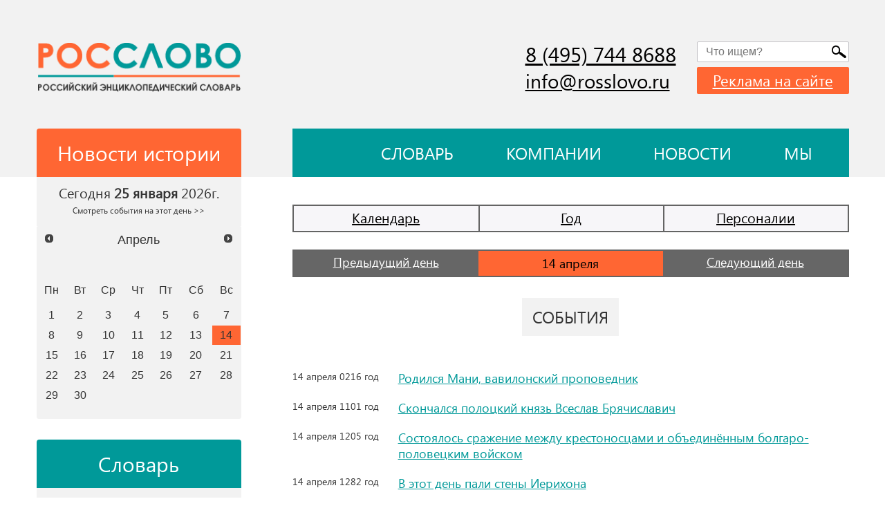

--- FILE ---
content_type: text/html; charset=utf-8
request_url: https://rosslovo.ru/news-history/sobytiya/sobytiya.html?current_date%5Bdate%5D=1929-04-14&current_date%5Bday%5D=14&current_date%5Bmonth%5D=04&current_date%5Byear%5D=1929
body_size: 16000
content:
<!DOCTYPE html>
<html lang="ru">

<head>
  <meta charset="UTF-8" />
  <meta name="viewport" content="width=device-width, initial-scale=1.0">
  <meta http-equiv="X-UA-Compatible" content="ie=edge">
  <script src="https://kit.fontawesome.com/1cb793711e.js" crossorigin="anonymous"></script>
  <link rel="stylesheet" href="/netcat_template/template/rosslovo/libs/swiper/swiper.min.css">
  <link rel="stylesheet" href="//code.jquery.com/ui/1.13.1/themes/base/jquery-ui.css">

  <meta name="format-detection" content="telephone=no">
  <meta name="google-site-verification" content="LQZooHo9giFzhtWDYKskjJeEbGO-vaeKw0apYh1x1l8" />
  <meta name="yandex-verification" content="96248df814dc1d11" />
  <link rel="stylesheet" href="/netcat_template/template/rosslovo/css/main.css">
  <link rel="stylesheet"
    href="/netcat_template/template/rosslovo/assets/css/styles.css?v1664208845">

  <title>
    Знаменательные события и памятные даты в истории 14 апреля  </title>
  	<meta name="description" content="Какие исторические события произошли сегодня 14 апреля в России и мире? Список всех важных памятных дат по годам, месяцам и дням, смотреть онлайн!" />



  <script>
    var __rm__config = {
      projectId: '-NJo_USY60OpbxaZBHrj',
      locale: 'ru',
      contextWidget: 1,
      embedBtn: 1,
      floatingBtn: 0,


    };
  </script>
  <script src="https://widget.revisionme.com/app.js" defer id="rm_app_script"></script>
  <!-- Yandex.RTB -->
  <script>window.yaContextCb = window.yaContextCb || []</script>
  <script src="https://yandex.ru/ads/system/context.js" async></script>
</head>

<body class="webapp" data-date="1929-04-14">

  <div id="overlay-modal" class="ovl"></div>
  <div id="overlay"></div>
  <div class="page-top">
    <div class="page-top-block" id="top-wrapper">
      <div class="top-banner">
        <div class="container">
                    
                  </div>
      </div>
      <!--============HEADER MOBILE ===========-->
      <header class="header-mobile">
        <div class="container">
          <div class="header-mobile-content">
            <div class="menu-toggle">
              <span></span>
            </div>
            <div class="page-logo">
              <a href="/">
              
                <!--<img src="/images/rosslovo/logo_rosslovo.jpg">-->
                
                <span>poc</span>
                <span>слово</span>
                
              </a>
            </div>
            <div class="header-mobile-icons">
              <div class="search-toggle" data-toggle="mobile-search">
                <div class="search-btn"></div>
              </div>
              <a class="user-icon" href="kabinet.html">
                <i class="fa-solid fa-user-check"></i>
              </a>
              <div class="notify-icon">
                <i class="fa-solid fa-bullhorn"></i>
              </div>
            </div>
          </div>
          <!--======= mobile search-form ======-->
          <div class="mobile-search" data-block="mobile-search">
          
                      
           
            
            <form class='search-form' action='/search' method='get'>
            <div class='form-item'><input type='text' title='Что будем искать?' name='search_query' placeholder='Что ищем?' /></div>
            <button class='search-form-btn search__btn' type='submit'><div class='search-btn'></div></button>
            <button class='close-icon'><i class='fa-solid fa-xmark'></i></button><div id='header-search-results' class=''></div></form><script type='text/javascript'>(function ($) {$(document).ready(function() {var init = function() {$('#nc_search_query, input.nc_search_query').autocomplete({minLength: 3,source: '/netcat/modules/search/suggest/query.php?language=ru',select: function(event, ui) { jQuery(this).val(ui.item.label).parents('form').submit(); },search: function(event, ui) {if (/(\w+:|\()/.test($(this).val())) { return false; }}});};if (!$.ui || !$.ui.autocomplete) {$.getScript('/netcat/modules/search/suggest/jquery-ui.custom.min.js', init);}else { init(); }});})(jQuery)</script>
            

            
          </div>
        </div>
      </header>
    </div>
    <!--============= mobile menu =============-->
    <div class="mobile-menu" id="mobile-menu">
      <div class="mobile-menu__content">
        <div class="mobile-menu-nav">
          <ul>
      <li><a href="/slovar/">Словарь</a>
    
        <ul>
                    <li><a href="/slovar/arheologiya/">Археология</a></li>
                    <li><a href="/slovar/biologiya/">Биология</a></li>
                    <li><a href="/slovar/voennoe-delo/">Военное дело</a></li>
                    <li><a href="/slovar/vsemirnaya-istoriya/">Всемирная история</a></li>
                    <li><a href="/slovar/geografiya/">География</a></li>
                    <li><a href="/slovar/geologiya/">Геология</a></li>
                    <li><a href="/slovar/izobrazitelnoe-iskusstvo/">Изобразительное искусство</a></li>
                    <li><a href="/slovar/literatura/">Литература</a></li>
                    <li><a href="/slovar/matematika/">Математика</a></li>
                    <li><a href="/slovar/meditsina/">Медицина</a></li>
                    <li><a href="/slovar/muzyka/">Музыка</a></li>
                    <li><a href="/slovar/obrazovanie/">Образование</a></li>
                    <li><a href="/slovar/otechestvennaya-istoriya/">Отечественная история</a></li>
                    <li><a href="/slovar/politologiya/">Политология</a></li>
                    <li><a href="/slovar/psihologiya/">Психология</a></li>
                    <li><a href="/slovar/religiovedenie/">Религиоведение</a></li>
                    <li><a href="/slovar/selskoe-hozyaystvo/">Сельское хозяйство</a></li>
                    <li><a href="/slovar/sotsiologiya/">Социология</a></li>
                    <li><a href="/slovar/sport/">Спорт</a></li>
                    <li><a href="/slovar/teatr-i-kino/">Театр и кино</a></li>
                    <li><a href="/slovar/tehnologii-i-tehnika/">Технологии и техника</a></li>
                    <li><a href="/slovar/fizika/">Физика</a></li>
                    <li><a href="/slovar/filosofiya/">Философия</a></li>
                    <li><a href="/slovar/himiya/">Химия</a></li>
                    <li><a href="/slovar/ekonomika/">Экономика</a></li>
                    <li><a href="/slovar/etnologiya/">Этнология</a></li>
                    <li><a href="/slovar/yurisprudentsiya/">Юриспруденция</a></li>
                    <li><a href="/slovar/yazykoznanie/">Языкознание</a></li>
         
    </ul>
        
    </li>   
      <li><a href="/news-history/">Новости истории</a>
    
        <ul>
                    <li><a href="/news-history/kalendar/">Календарь</a></li>
                    <li><a href="/news-history/god/">Год</a></li>
                    <li><a href="/news-history/personalii/">Персоналии</a></li>
         
    </ul>
        
    </li>   
      <li><a href="/company/">Компании</a>
    
        
    </li>   
      <li><a href="/news/">Новости</a>
    
        
    </li>   
      <li><a href="/articles/">Статьи</a>
    
        
    </li>   
      <li><a href="/my/project/">Мы</a>
    
        <ul>
                    <li><a href="/my/project/">О проекте</a></li>
                    <li><a href="/my/rukovodstvo/">Руководство</a></li>
                    <li><a href="/my/contakts/">Контакты</a></li>
         
    </ul>
        
    </li>   
      <li><a href="/reklama/">Реклама на сайте</a>
    
        
    </li>   
      <li><a href="/map/">Карта сайта</a>
    
        
    </li>   
  </ul>        </div>
        <div class="mobile-menu-block">
          <div class="datepicker-block">
            <div class="datepicker-title">
              <a class="block-head block-head--orange" href="/news-history/">
                <span>Новости истории</span>
              </a>
            </div>


            <div class="datepicker-head">
              <p>Сегодня <span>
                  25 января                </span>
                2026г.
              </p>
            </div>

            <div class="js-datepicker" data-url="/news-history/"
              data-default-date="1929-04-14">
              <input type="hidden" id="datepicker_value" value="01.02.2022" />
            </div>
          </div>


          <div class="dictionary">
            <div class="dictionary-head">
              <a class="block-head block-head--green" href="/slovar/">Словарь</a>
            </div>

            <div class="dictionary-body">
              <div class="dictionary-body__grid">
                                <a href="/slovar/po-bukvam/?filter_letter=%D0%90">
                  А                  а                </a>
                                <a href="/slovar/po-bukvam/?filter_letter=%D0%91">
                  Б                  б                </a>
                                <a href="/slovar/po-bukvam/?filter_letter=%D0%92">
                  В                  в                </a>
                                <a href="/slovar/po-bukvam/?filter_letter=%D0%93">
                  Г                  г                </a>
                                <a href="/slovar/po-bukvam/?filter_letter=%D0%94">
                  Д                  д                </a>
                                <a href="/slovar/po-bukvam/?filter_letter=%D0%95">
                  Е                  е                </a>
                                <a href="/slovar/po-bukvam/?filter_letter=%D0%81">
                  Ё                  ё                </a>
                                <a href="/slovar/po-bukvam/?filter_letter=%D0%96">
                  Ж                  ж                </a>
                                <a href="/slovar/po-bukvam/?filter_letter=%D0%97">
                  З                  з                </a>
                                <a href="/slovar/po-bukvam/?filter_letter=%D0%98">
                  И                  и                </a>
                                <a href="/slovar/po-bukvam/?filter_letter=%D0%99">
                  Й                  й                </a>
                                <a href="/slovar/po-bukvam/?filter_letter=%D0%9A">
                  К                  к                </a>
                                <a href="/slovar/po-bukvam/?filter_letter=%D0%9B">
                  Л                  л                </a>
                                <a href="/slovar/po-bukvam/?filter_letter=%D0%9C">
                  М                  м                </a>
                                <a href="/slovar/po-bukvam/?filter_letter=%D0%9D">
                  Н                  н                </a>
                                <a href="/slovar/po-bukvam/?filter_letter=%D0%9E">
                  О                  о                </a>
                                <a href="/slovar/po-bukvam/?filter_letter=%D0%9F">
                  П                  п                </a>
                                <a href="/slovar/po-bukvam/?filter_letter=%D0%A0">
                  Р                  р                </a>
                                <a href="/slovar/po-bukvam/?filter_letter=%D0%A1">
                  С                  с                </a>
                                <a href="/slovar/po-bukvam/?filter_letter=%D0%A2">
                  Т                  т                </a>
                                <a href="/slovar/po-bukvam/?filter_letter=%D0%A3">
                  У                  у                </a>
                                <a href="/slovar/po-bukvam/?filter_letter=%D0%A4">
                  Ф                  ф                </a>
                                <a href="/slovar/po-bukvam/?filter_letter=%D0%A5">
                  Х                  х                </a>
                                <a href="/slovar/po-bukvam/?filter_letter=%D0%A6">
                  Ц                  ц                </a>
                                <a href="/slovar/po-bukvam/?filter_letter=%D0%A7">
                  Ч                  ч                </a>
                                <a href="/slovar/po-bukvam/?filter_letter=%D0%A8">
                  Ш                  ш                </a>
                                <a href="/slovar/po-bukvam/?filter_letter=%D0%A9">
                  Щ                  щ                </a>
                                <a href="/slovar/po-bukvam/?filter_letter=%D0%AA">
                  Ъ                  ъ                </a>
                                <a href="/slovar/po-bukvam/?filter_letter=%D0%AB">
                  Ы                  ы                </a>
                                <a href="/slovar/po-bukvam/?filter_letter=%D0%AC">
                  Ь                  ь                </a>
                                <a href="/slovar/po-bukvam/?filter_letter=%D0%AD">
                  Э                  э                </a>
                                <a href="/slovar/po-bukvam/?filter_letter=%D0%AE">
                  Ю                  ю                </a>
                                <a href="/slovar/po-bukvam/?filter_letter=%D0%AF">
                  Я                  я                </a>
                              </div>
            </div>
          </div>
          
        
        </div>

        <div class="mobile-menu-block">
          <div class="component-block">
            <div class="component-block__header">
              <div class="block-head block-head--green">Рассылка</div>
            </div>
            <div class="component-block__body">
              <div class="text-18">
                <p>Подпишитесь на рассылку, и вы всегда будете в курсе последних событий</p>
              </div>
              <form class="subscribe-form">
                <div class="form-item">
                  <input type="text" name="" placeholder="Ваша эл. почта" />
                </div>
                <div class="form-item form-button block-center">
                  <button class="button" type="submit">Подписаться</button>
                </div>
                <div class="text-agree">
                  <p>Нажимая на кнопку “Подписаться”, вы подтверждаете согласие с <a href="#!">политикой
                      конфиденциальности</a> сайта</p>
                </div>
              </form>
            </div>
          </div>
        </div>
      </div>
    </div>
    <!--============HEADER DESKTOP ===========-->
    <header class="header-desktop">
      <div class="header-top">
        <div class="container">
          <div class="page-grid">
            <!--========= левая часть с лого ===========-->
            <div class="page-grid__left">
              <div class="page-logo">
                <a href="/">
                
                  <img src="/netcat_template/template/rosslovo/img/logo_rosslovo.png">
                  <!--
                  <span>poc</span>
                  <span>слово</span>
                  -->
                  
                </a>
              </div>
            </div>
            <!--========= правая часть с контактами ===========-->
            <div class="page-grid__right">
              <div class="header-top__column">
                <div class="page-contacts">
                  <div class="page-contacts__phone">
                    <a href="tel:+84957448688">8 (495) 744 8688</a>                  </div>
                  <div class="page-contacts__email">
                    <a href="mailto:info@rosslovo.ru">
                      info@rosslovo.ru                    </a>
                  </div>
                </div>
                <!--=========блок с формой =========-->
                <div class="header-search">
                
                            
            
            
            <form class='search-form' action='/search' method='get'>
            <div class='form-item'><input type='text' title='Что будем искать?' name='search_query' placeholder='Что ищем?' /></div>
            <button class='search-form-btn search__btn' type='submit'><div class='search-btn'></div></button><div id='header-search-results' class=''></div></form><script type='text/javascript'>(function ($) {$(document).ready(function() {var init = function() {$('#nc_search_query, input.nc_search_query').autocomplete({minLength: 3,source: '/netcat/modules/search/suggest/query.php?language=ru',select: function(event, ui) { jQuery(this).val(ui.item.label).parents('form').submit(); },search: function(event, ui) {if (/(\w+:|\()/.test($(this).val())) { return false; }}});};if (!$.ui || !$.ui.autocomplete) {$.getScript('/netcat/modules/search/suggest/jquery-ui.custom.min.js', init);}else { init(); }});})(jQuery)</script>
            
                  
                                    <a href="/reklama/" class="text-label text-label--orange">Реклама на сайте</a>
                </div>
              </div>
            </div>
          </div>
        </div>
      </div>
      <div class="header-bottom">
        <div class="container">
          <div class="page-grid">
            <div class="page-grid__left">
              <a class="block-head block-head--orange" href="/news-history/">
                <span>Новости истории</span>
              </a>
            </div>
            <div class="page-grid__right">
              <div class="header-nav">
                <ul>
    <li >
        <a href="/">
            <i class="fa-solid fa-house"></i>
        </a>
    </li>
    <li ><a href="/slovar/">Словарь</a>
    
        
        
        
    </li>   
    <li ><a href="/company/">Компании</a>
    
        
    </li>   
    <li ><a href="/news/">Новости</a>
    
        
    </li>   
    <li ><a href="/my/project/">Мы</a>
    
        
        <ul>
                    <li><a href="/my/project/">О проекте</a></li>
                    <li><a href="/my/rukovodstvo/">Руководство</a></li>
                    <li><a href="/my/contakts/">Контакты</a></li>
         
    </ul>
        
        
    </li>   
   </ul>              </div>
            </div>
          </div>
        </div>
      </div>
    </header>
  </div>

  <main>
    <div class="container">
      <div class="page-grid page-grid--main">

        <div class="page-grid__left">
          <div class="sidebar">
            <div class="sidebar-item">
              <div class="datepicker-block">
                <div class="datepicker-head">
                  <p>
                    Сегодня <strong>
                      25 января                    </strong>
                    2026г.<br>
                    <a style="font-size:.6em" href="/news-history/?current_date[date]=2026-01-25">Смотреть
                      события на этот день >></a>
                  </p>
                </div>

                <div class="js-datepicker" data-url="/news-history/"
                  data-default-date="1929-04-14">
                  <input type="hidden" id="datepicker_value" value="01.02.2022" />
                </div>
              </div>

                            <div class="dictionary">
                <div class="dictionary-head">
                  <a class="block-head block-head--green" href="/slovar/">Словарь</a>
                </div>
                <div class="dictionary-body">
                  <div class="dictionary-body__grid">
                                        <a  href="/slovar/po-bukvam/?filter_letter=%D0%90">
                      А                      а                    </a>
                                        <a  href="/slovar/po-bukvam/?filter_letter=%D0%91">
                      Б                      б                    </a>
                                        <a  href="/slovar/po-bukvam/?filter_letter=%D0%92">
                      В                      в                    </a>
                                        <a  href="/slovar/po-bukvam/?filter_letter=%D0%93">
                      Г                      г                    </a>
                                        <a  href="/slovar/po-bukvam/?filter_letter=%D0%94">
                      Д                      д                    </a>
                                        <a  href="/slovar/po-bukvam/?filter_letter=%D0%95">
                      Е                      е                    </a>
                                        <a  href="/slovar/po-bukvam/?filter_letter=%D0%81">
                      Ё                      ё                    </a>
                                        <a  href="/slovar/po-bukvam/?filter_letter=%D0%96">
                      Ж                      ж                    </a>
                                        <a  href="/slovar/po-bukvam/?filter_letter=%D0%97">
                      З                      з                    </a>
                                        <a  href="/slovar/po-bukvam/?filter_letter=%D0%98">
                      И                      и                    </a>
                                        <a  href="/slovar/po-bukvam/?filter_letter=%D0%99">
                      Й                      й                    </a>
                                        <a  href="/slovar/po-bukvam/?filter_letter=%D0%9A">
                      К                      к                    </a>
                                        <a  href="/slovar/po-bukvam/?filter_letter=%D0%9B">
                      Л                      л                    </a>
                                        <a  href="/slovar/po-bukvam/?filter_letter=%D0%9C">
                      М                      м                    </a>
                                        <a  href="/slovar/po-bukvam/?filter_letter=%D0%9D">
                      Н                      н                    </a>
                                        <a  href="/slovar/po-bukvam/?filter_letter=%D0%9E">
                      О                      о                    </a>
                                        <a  href="/slovar/po-bukvam/?filter_letter=%D0%9F">
                      П                      п                    </a>
                                        <a  href="/slovar/po-bukvam/?filter_letter=%D0%A0">
                      Р                      р                    </a>
                                        <a  href="/slovar/po-bukvam/?filter_letter=%D0%A1">
                      С                      с                    </a>
                                        <a  href="/slovar/po-bukvam/?filter_letter=%D0%A2">
                      Т                      т                    </a>
                                        <a  href="/slovar/po-bukvam/?filter_letter=%D0%A3">
                      У                      у                    </a>
                                        <a  href="/slovar/po-bukvam/?filter_letter=%D0%A4">
                      Ф                      ф                    </a>
                                        <a  href="/slovar/po-bukvam/?filter_letter=%D0%A5">
                      Х                      х                    </a>
                                        <a  href="/slovar/po-bukvam/?filter_letter=%D0%A6">
                      Ц                      ц                    </a>
                                        <a  href="/slovar/po-bukvam/?filter_letter=%D0%A7">
                      Ч                      ч                    </a>
                                        <a  href="/slovar/po-bukvam/?filter_letter=%D0%A8">
                      Ш                      ш                    </a>
                                        <a  href="/slovar/po-bukvam/?filter_letter=%D0%A9">
                      Щ                      щ                    </a>
                                        <a  href="/slovar/po-bukvam/?filter_letter=%D0%AA">
                      Ъ                      ъ                    </a>
                                        <a  href="/slovar/po-bukvam/?filter_letter=%D0%AB">
                      Ы                      ы                    </a>
                                        <a  href="/slovar/po-bukvam/?filter_letter=%D0%AC">
                      Ь                      ь                    </a>
                                        <a  href="/slovar/po-bukvam/?filter_letter=%D0%AD">
                      Э                      э                    </a>
                                        <a  href="/slovar/po-bukvam/?filter_letter=%D0%AE">
                      Ю                      ю                    </a>
                                        <a  href="/slovar/po-bukvam/?filter_letter=%D0%AF">
                      Я                      я                    </a>
                                      </div>
                </div>
              </div>
              
              
              <div class="dictionary" style="margin-top:30px;">
                <div class="dictionary-head">
                  <a class="block-head block-head--gray" href="/news/">Лента новостей</a>
                </div>
                
                <div class="dictionary-body">
                  <div class="dictionary-body__grid">
                  
                    <div class=""><div class="" style="margin-bottom:20px">
        <div class="text-14">16:07, Декабрь 25</div>
        <div class="news-line__text">
            <a style="width:100%; padding:0; margin:0;" href="https://rosslovo.ru/news/2025/12/25/vestnik-66-251225.html" title="ВЕСТНИК №66, 25.12.25">ВЕСТНИК №66, 25.12.25</a>
        </div>
</div>
<div class="" style="margin-bottom:20px">
        <div class="text-14">11:23, Декабрь 23</div>
        <div class="news-line__text">
            <a style="width:100%; padding:0; margin:0;" href="https://rosslovo.ru/news/2025/12/23/vestnik-65-231225.html" title="ВЕСТНИК №65, 23.12.25">ВЕСТНИК №65, 23.12.25</a>
        </div>
</div>
<div class="" style="margin-bottom:20px">
        <div class="text-14">13:19, Декабрь 22</div>
        <div class="news-line__text">
            <a style="width:100%; padding:0; margin:0;" href="https://rosslovo.ru/news/2025/12/22/vestnik-64-221225.html" title="ВЕСТНИК №64, 22.12.25">ВЕСТНИК №64, 22.12.25</a>
        </div>
</div>
<div class="" style="margin-bottom:20px">
        <div class="text-14">13:08, Октябрь 28</div>
        <div class="news-line__text">
            <a style="width:100%; padding:0; margin:0;" href="https://rosslovo.ru/news/2025/10/28/vestnik-63-281025.html" title="ВЕСТНИК №63, 28.10.25">ВЕСТНИК №63, 28.10.25</a>
        </div>
</div>
<div class="" style="margin-bottom:20px">
        <div class="text-14">13:06, Октябрь 20</div>
        <div class="news-line__text">
            <a style="width:100%; padding:0; margin:0;" href="https://rosslovo.ru/news/2025/10/20/vestnik-62-201025.html" title="ВЕСТНИК №62, 20.10.25">ВЕСТНИК №62, 20.10.25</a>
        </div>
</div>
        </div>
                            
                  </div>
                </div>
                
              </div>
              
              
            </div>


            <div class="sidebar-item">      
            
                            
              <div style="height:20px"></div>   
              
                                                        
              <div style="height:20px"></div>   
              
                            
            </div>
            
                      </div>
        </div>

        <div class="page-grid__right">
        
           
        
        <!-- content -->

<div class="news-history-links__wrapper">
  <div class="news-history-links">
    <a href='/news-history/kalendar/'>Календарь</a><a href='/news-history/god/'>Год</a><a href='/news-history/personalii/'>Персоналии</a>  </div>
</div>



<div class="content-block-body">
  <div class="calendar-toggle" data-year="data-year">
    
    
        
    <a href="/news-history/sobytiya/?current_date[date]=1929-04-13" class="increase-value">
      <span class="calendar-toggle-icon">
        <i class="fa-solid fa-angle-left"></i>
      </span>          
      <span>Предыдущий день </span>
    </a>

    

    <input class="value-input" type="text" readonly="readonly" value="14 апреля">
    
    
        
    <a href="/news-history/sobytiya/?current_date[date]=1929-04-15" class="decrease-value">
      <span>Следующий день</span>
      <span class="calendar-toggle-icon">
        <i class="fa-solid fa-angle-right"></i>
      </span>
    </a>
    
        
    
  </div>
</div>

<div class="news-history-page pt-30 ">
  <div class="content-block">
    <div class="content-block-header --center">
      <div class="content-block-header__title">
        <div class="title-24">События</div>
      </div>
    </div>
  </div>
  

  <div class="content-block-body">
    
<div class="content-block-row">
    <div class="content-block-col">
    <div class="text-14">
      14      апреля      0216 год
    </div>
  </div>
    
  

  <div class="content-block-col4">
    <div class="news-line__text">
      <a href="/news-history/sobytiya/sobytiya_7366.html">
        Родился Мани, вавилонский проповедник        </a>
    </div>
  </div>

  
</div>

<div class="content-block-row">
    <div class="content-block-col">
    <div class="text-14">
      14      апреля      1101 год
    </div>
  </div>
    
  

  <div class="content-block-col4">
    <div class="news-line__text">
      <a href="/news-history/sobytiya/sobytiya_7367.html">
        Скончался полоцкий князь Всеслав Брячиславич        </a>
    </div>
  </div>

  
</div>

<div class="content-block-row">
    <div class="content-block-col">
    <div class="text-14">
      14      апреля      1205 год
    </div>
  </div>
    
  

  <div class="content-block-col4">
    <div class="news-line__text">
      <a href="/news-history/sobytiya/sobytiya_7368.html">
        Состоялось сражение между крестоносцами и объединённым болгаро-половецким войском        </a>
    </div>
  </div>

  
</div>

<div class="content-block-row">
    <div class="content-block-col">
    <div class="text-14">
      14      апреля      1282 год
    </div>
  </div>
    
  

  <div class="content-block-col4">
    <div class="news-line__text">
      <a href="/news-history/sobytiya/sobytiya_7369.html">
        В этот день пали стены Иерихона        </a>
    </div>
  </div>

  
</div>

<div class="content-block-row">
    <div class="content-block-col">
    <div class="text-14">
      14      апреля      1386 год
    </div>
  </div>
    
  

  <div class="content-block-col4">
    <div class="news-line__text">
      <a href="/news-history/sobytiya/sobytiya_7370.html">
        В Англии открылся Колледж Святой Марии        </a>
    </div>
  </div>

  
</div>

<div class="content-block-row">
    <div class="content-block-col">
    <div class="text-14">
      14      апреля      1434 год
    </div>
  </div>
    
  

  <div class="content-block-col4">
    <div class="news-line__text">
      <a href="/news-history/sobytiya/sobytiya_7371.html">
        Заложен первый камень кафедрального собора святых Петра и Павла во французском Нанте        </a>
    </div>
  </div>

  
</div>

<div class="content-block-row">
    <div class="content-block-col">
    <div class="text-14">
      14      апреля      1471 год
    </div>
  </div>
    
  

  <div class="content-block-col4">
    <div class="news-line__text">
      <a href="/news-history/sobytiya/sobytiya_7372.html">
        В ходе династической войны Алой и Белой роз в Англии армия Эдуарда IV Йоркского нанесла решительное поражение войскам ланкастерцев        </a>
    </div>
  </div>

  
</div>

<div class="content-block-row">
    <div class="content-block-col">
    <div class="text-14">
      14      апреля      1543 год
    </div>
  </div>
    
  

  <div class="content-block-col4">
    <div class="news-line__text">
      <a href="/news-history/sobytiya/sobytiya_7373.html">
        Завершилась испанская экспедиция Бартоломео Феррело        </a>
    </div>
  </div>

  
</div>

<div class="content-block-row">
    <div class="content-block-col">
    <div class="text-14">
      14      апреля      1611 год
    </div>
  </div>
    
  

  <div class="content-block-col4">
    <div class="news-line__text">
      <a href="/news-history/sobytiya/sobytiya_7374.html">
        Принц Федерико Цези впервые использовал слово «телескоп»        </a>
    </div>
  </div>

  
</div>

<div class="content-block-row">
    <div class="content-block-col">
    <div class="text-14">
      14      апреля      1618 год
    </div>
  </div>
    
  

  <div class="content-block-col4">
    <div class="news-line__text">
      <a href="/news-history/sobytiya/sobytiya_7375.html">
        Основан город Новокузнецк        </a>
    </div>
  </div>

  
</div>

<div class="content-block-row">
    <div class="content-block-col">
    <div class="text-14">
      14      апреля      1621 год
    </div>
  </div>
    
  

  <div class="content-block-col4">
    <div class="news-line__text">
      <a href="/news-history/sobytiya/sobytiya_7376.html">
        Объявлено о самороспуске союза германских князей «Протестантская Лига»        </a>
    </div>
  </div>

  
</div>

<div class="content-block-row">
    <div class="content-block-col">
    <div class="text-14">
      14      апреля      1687 год
    </div>
  </div>
    
  

  <div class="content-block-col4">
    <div class="news-line__text">
      <a href="/news-history/sobytiya/sobytiya_7378.html">
        Английский король Яков II дал равные права католикам и протестантам        </a>
    </div>
  </div>

  
</div>

<div class="content-block-row">
    <div class="content-block-col">
    <div class="text-14">
      14      апреля      1719 год
    </div>
  </div>
    
  

  <div class="content-block-col4">
    <div class="news-line__text">
      <a href="/news-history/sobytiya/sobytiya_7379.html">
        Британский посол в Санкт-Петербурге писал главе правительства о приглашённых в Россию английских корабельных мастерах        </a>
    </div>
  </div>

  
</div>

<div class="content-block-row">
    <div class="content-block-col">
    <div class="text-14">
      14      апреля      1745 год
    </div>
  </div>
    
  

  <div class="content-block-col4">
    <div class="news-line__text">
      <a href="/news-history/sobytiya/sobytiya_7380.html">
        Родился Денис Иванович Фонвизин, писатель        </a>
    </div>
  </div>

  
</div>

<div class="content-block-row">
    <div class="content-block-col">
    <div class="text-14">
      14      апреля      1754 год
    </div>
  </div>
    
  

  <div class="content-block-col4">
    <div class="news-line__text">
      <a href="/news-history/sobytiya/sobytiya_7381.html">
        Родился граф Николай Петрович Румянцев        </a>
    </div>
  </div>

  
</div>

<div class="content-block-row">
    <div class="content-block-col">
    <div class="text-14">
      14      апреля      1768 год
    </div>
  </div>
    
  

  <div class="content-block-col4">
    <div class="news-line__text">
      <a href="/news-history/sobytiya/sobytiya_7382.html">
        В городе Лейпциге Самуил Гейнике открыл первый институт для глухих        </a>
    </div>
  </div>

  
</div>

<div class="content-block-row">
    <div class="content-block-col">
    <div class="text-14">
      14      апреля      1801 год
    </div>
  </div>
    
  

  <div class="content-block-col4">
    <div class="news-line__text">
      <a href="/news-history/sobytiya/sobytiya_7383.html">
        Император Александр I ликвидировал Тайную экспедицию Сената и запретил пытки        </a>
    </div>
  </div>

  
</div>

<div class="content-block-row">
    <div class="content-block-col">
    <div class="text-14">
      14      апреля      1801 год
    </div>
  </div>
    
  

  <div class="content-block-col4">
    <div class="news-line__text">
      <a href="/news-history/sobytiya/sobytiya_7384.html">
        Восстановление жалованных грамот дворянству и городам        </a>
    </div>
  </div>

  
</div>

<div class="content-block-row">
    <div class="content-block-col">
    <div class="text-14">
      14      апреля      1814 год
    </div>
  </div>
    
  

  <div class="content-block-col4">
    <div class="news-line__text">
      <a href="/news-history/sobytiya/sobytiya_7385.html">
        Войсковой курьер привёз в Санкт-Петербург сообщение о том, что русские войска вступили в Париж        </a>
    </div>
  </div>

  
</div>

<div class="content-block-row">
    <div class="content-block-col">
    <div class="text-14">
      14      апреля      1828 год
    </div>
  </div>
    
  

  <div class="content-block-col4">
    <div class="news-line__text">
      <a href="/news-history/sobytiya/sobytiya_7386.html">
        Российская империя официально объявила войну Турции        </a>
    </div>
  </div>

  
</div>

<div class="content-block-row">
    <div class="content-block-col">
    <div class="text-14">
      14      апреля      1828 год
    </div>
  </div>
    
  

  <div class="content-block-col4">
    <div class="news-line__text">
      <a href="/news-history/sobytiya/sobytiya_7387.html">
        Американский лексикограф Ной Вебстер впервые опубликовал свой словарь        </a>
    </div>
  </div>

  
</div>

<div class="content-block-row">
    <div class="content-block-col">
    <div class="text-14">
      14      апреля      1829 год
    </div>
  </div>
    
  

  <div class="content-block-col4">
    <div class="news-line__text">
      <a href="/news-history/sobytiya/sobytiya_7388.html">
        Врач Федор Гааз обратился к учредителю Попечительского о тюрьмах общества князю Голицыну        </a>
    </div>
  </div>

  
</div>

<div class="content-block-row">
    <div class="content-block-col">
    <div class="text-14">
      14      апреля      1841 год
    </div>
  </div>
    
  

  <div class="content-block-col4">
    <div class="news-line__text">
      <a href="/news-history/sobytiya/sobytiya_7389.html">
        Философский факультет Университета города Йена присудил 23-летнему Карлу Марксу учёную степень доктора философии        </a>
    </div>
  </div>

  
</div>

<div class="content-block-row">
    <div class="content-block-col">
    <div class="text-14">
      14      апреля      1842 год
    </div>
  </div>
    
  

  <div class="content-block-col4">
    <div class="news-line__text">
      <a href="/news-history/sobytiya/sobytiya_7390.html">
        Подписание Николаем I Указа об обязанных крестьянах        </a>
    </div>
  </div>

  
</div>

<div class="content-block-row">
    <div class="content-block-col">
    <div class="text-14">
      14      апреля      1848 год
    </div>
  </div>
    
  

  <div class="content-block-col4">
    <div class="news-line__text">
      <a href="/news-history/sobytiya/sobytiya_7391.html">
        Учреждён секретный цензурный комитет под председательством графа Д. П. Бутурлина для наблюдения за печатью        </a>
    </div>
  </div>

  
</div>

<div class="content-block-row">
    <div class="content-block-col">
    <div class="text-14">
      14      апреля      1849 год
    </div>
  </div>
    
  

  <div class="content-block-col4">
    <div class="news-line__text">
      <a href="/news-history/sobytiya/sobytiya_7392.html">
        Родился выдающийся оружейный конструктор Сергей Иванович Мосин        </a>
    </div>
  </div>

  
</div>

<div class="content-block-row">
    <div class="content-block-col">
    <div class="text-14">
      14      апреля      1849 год
    </div>
  </div>
    
  

  <div class="content-block-col4">
    <div class="news-line__text">
      <a href="/news-history/sobytiya/sobytiya_7393.html">
        Венгерские повстанцы объявили о независимости Венгрии от Австрии        </a>
    </div>
  </div>

  
</div>

<div class="content-block-row">
    <div class="content-block-col">
    <div class="text-14">
      14      апреля      1862 год
    </div>
  </div>
    
  

  <div class="content-block-col4">
    <div class="news-line__text">
      <a href="/news-history/sobytiya/sobytiya_7394.html">
        Родился Пётр Аркадьевич Столыпин, крупный государственный деятель Российской империи        </a>
    </div>
  </div>

  
</div>

<div class="content-block-row">
    <div class="content-block-col">
    <div class="text-14">
      14      апреля      1863 год
    </div>
  </div>
    
  

  <div class="content-block-col4">
    <div class="news-line__text">
      <a href="/news-history/sobytiya/sobytiya_7395.html">
        Премьера оперы украинского композитора Семёна Степановича Гулака-Артемовского «Запорожец за Дунаем»        </a>
    </div>
  </div>

  
</div>

<div class="content-block-row">
    <div class="content-block-col">
    <div class="text-14">
      14      апреля      1863 год
    </div>
  </div>
    
  

  <div class="content-block-col4">
    <div class="news-line__text">
      <a href="/news-history/sobytiya/sobytiya_7396.html">
        Вильям Буллокк изобрёл пресс для офсетной печати        </a>
    </div>
  </div>

  
</div>

<div class="content-block-row">
    <div class="content-block-col">
    <div class="text-14">
      14      апреля      1864 год
    </div>
  </div>
    
  

  <div class="content-block-col4">
    <div class="news-line__text">
      <a href="/news-history/sobytiya/sobytiya_7397.html">
        Испанский флот захватил острова Чинча у побережья Перу        </a>
    </div>
  </div>

  
</div>

<div class="content-block-row">
    <div class="content-block-col">
    <div class="text-14">
      14      апреля      1865 год
    </div>
  </div>
    
  

  <div class="content-block-col4">
    <div class="news-line__text">
      <a href="/news-history/sobytiya/sobytiya_7398.html">
        Авраам Линкольн подписал указ о создании Секретной службы        </a>
    </div>
  </div>

  
</div>

<div class="content-block-row">
    <div class="content-block-col">
    <div class="text-14">
      14      апреля      1865 год
    </div>
  </div>
    
  

  <div class="content-block-col4">
    <div class="news-line__text">
      <a href="/news-history/sobytiya/sobytiya_7399.html">
        Авраам Линкольн смертельно ранен сзади в голову актёром Джоном Уилксом Бутом        </a>
    </div>
  </div>

  
</div>

<div class="content-block-row">
    <div class="content-block-col">
    <div class="text-14">
      14      апреля      1870 год
    </div>
  </div>
    
  

  <div class="content-block-col4">
    <div class="news-line__text">
      <a href="/news-history/sobytiya/sobytiya_7400.html">
        Родился Виктор Эпильдифорович Борисов-Мусатов, русский художник-символист        </a>
    </div>
  </div>

  
</div>

<div class="content-block-row">
    <div class="content-block-col">
    <div class="text-14">
      14      апреля      1871 год
    </div>
  </div>
    
  

  <div class="content-block-col4">
    <div class="news-line__text">
      <a href="/news-history/sobytiya/sobytiya_7401.html">
        В Германии учреждён парламент – рейхстаг        </a>
    </div>
  </div>

  
</div>

<div class="content-block-row">
    <div class="content-block-col">
    <div class="text-14">
      14      апреля      1879 год
    </div>
  </div>
    
  

  <div class="content-block-col4">
    <div class="news-line__text">
      <a href="/news-history/sobytiya/sobytiya_7402.html">
        Покушение на Российского императора Александра II революционером-народником А. К. Соловьёвым        </a>
    </div>
  </div>

  
</div>

<div class="content-block-row">
    <div class="content-block-col">
    <div class="text-14">
      14      апреля      1883 год
    </div>
  </div>
    
  

  <div class="content-block-col4">
    <div class="news-line__text">
      <a href="/news-history/sobytiya/sobytiya_7403.html">
        Родился Александр Александрович Брянцев, российский актёр        </a>
    </div>
  </div>

  
</div>

<div class="content-block-row">
    <div class="content-block-col">
    <div class="text-14">
      14      апреля      1888 год
    </div>
  </div>
    
  

  <div class="content-block-col4">
    <div class="news-line__text">
      <a href="/news-history/sobytiya/sobytiya_7404.html">
        Родился Владимир Иванович Нарбут, русский поэт        </a>
    </div>
  </div>

  
</div>

<div class="content-block-row">
    <div class="content-block-col">
    <div class="text-14">
      14      апреля      1888 год
    </div>
  </div>
    
  

  <div class="content-block-col4">
    <div class="news-line__text">
      <a href="/news-history/sobytiya/sobytiya_7405.html">
        Скончался Николай Николаевич Миклухо-Маклай, этнограф        </a>
    </div>
  </div>

  
</div>

<div class="content-block-row">
    <div class="content-block-col">
    <div class="text-14">
      14      апреля      1891 год
    </div>
  </div>
    
  

  <div class="content-block-col4">
    <div class="news-line__text">
      <a href="/news-history/sobytiya/sobytiya_7406.html">
        За нарушение правил дорожного движения задержана первая водитель-женщина        </a>
    </div>
  </div>

  
</div>

<div class="content-block-row">
    <div class="content-block-col">
    <div class="text-14">
      14      апреля      1894 год
    </div>
  </div>
    
  

  <div class="content-block-col4">
    <div class="news-line__text">
      <a href="/news-history/sobytiya/sobytiya_7407.html">
        Состоялась первая публичная демонстрация кинопроектора Эдисона        </a>
    </div>
  </div>

  
</div>

<div class="content-block-row">
    <div class="content-block-col">
    <div class="text-14">
      14      апреля      1895 год
    </div>
  </div>
    
  

  <div class="content-block-col4">
    <div class="news-line__text">
      <a href="/news-history/sobytiya/sobytiya_7408.html">
        Скончалась Надежда Нарышкина, одна из самых ярких и противоречивых героинь светской жизни        </a>
    </div>
  </div>

  
</div>

<div class="content-block-row">
    <div class="content-block-col">
    <div class="text-14">
      14      апреля      1900 год
    </div>
  </div>
    
  

  <div class="content-block-col4">
    <div class="news-line__text">
      <a href="/news-history/sobytiya/sobytiya_7409.html">
        В Париже открылась самая большая в Европе международная выставка        </a>
    </div>
  </div>

  
</div>

<div class="content-block-row">
    <div class="content-block-col">
    <div class="text-14">
      14      апреля      1902 год
    </div>
  </div>
    
  

  <div class="content-block-col4">
    <div class="news-line__text">
      <a href="/news-history/sobytiya/sobytiya_7410.html">
        Родился Яков Владимирович Смушкевич, генерал-лейтенант-авиации        </a>
    </div>
  </div>

  
</div>

<div class="content-block-row">
    <div class="content-block-col">
    <div class="text-14">
      14      апреля      1903 год
    </div>
  </div>
    
  

  <div class="content-block-col4">
    <div class="news-line__text">
      <a href="/news-history/sobytiya/sobytiya_7411.html">
        Гарри Плотц открыл вакцину против брюшного тифа        </a>
    </div>
  </div>

  
</div>

<div class="content-block-row">
    <div class="content-block-col">
    <div class="text-14">
      14      апреля      1904 год
    </div>
  </div>
    
  

  <div class="content-block-col4">
    <div class="news-line__text">
      <a href="/news-history/sobytiya/sobytiya_7412.html">
        Родился Валентин Антонович Пеньковский, видный военачальник        </a>
    </div>
  </div>

  
</div>

<div class="content-block-row">
    <div class="content-block-col">
    <div class="text-14">
      14      апреля      1907 год
    </div>
  </div>
    
  

  <div class="content-block-col4">
    <div class="news-line__text">
      <a href="/news-history/sobytiya/sobytiya_7413.html">
        Родился Франсуа Дювалье, пожизненный президент Гаити        </a>
    </div>
  </div>

  
</div>

<div class="content-block-row">
    <div class="content-block-col">
    <div class="text-14">
      14      апреля      1908 год
    </div>
  </div>
    
  

  <div class="content-block-col4">
    <div class="news-line__text">
      <a href="/news-history/sobytiya/sobytiya_7414.html">
        Вышел первый номер юмористического еженедельника «Сатирикон»        </a>
    </div>
  </div>

  
</div>

<div class="content-block-row">
    <div class="content-block-col">
    <div class="text-14">
      14      апреля      1909 год
    </div>
  </div>
    
  

  <div class="content-block-col4">
    <div class="news-line__text">
      <a href="/news-history/sobytiya/sobytiya_7415.html">
        Создана Англо-Персидская нефтяная компания        </a>
    </div>
  </div>

  
</div>

<div class="content-block-row">
    <div class="content-block-col">
    <div class="text-14">
      14      апреля      1909 год
    </div>
  </div>
    
  

  <div class="content-block-col4">
    <div class="news-line__text">
      <a href="/news-history/sobytiya/sobytiya_7416.html">
        Начало христианских погромов в Адане в Османской империи        </a>
    </div>
  </div>

  
</div>

<div class="content-block-row">
    <div class="content-block-col">
    <div class="text-14">
      14      апреля      1910 год
    </div>
  </div>
    
  

  <div class="content-block-col4">
    <div class="news-line__text">
      <a href="/news-history/sobytiya/sobytiya_7417.html">
        Скончался потрясающий художник Врубель Михаил Александрович        </a>
    </div>
  </div>

  
</div>

<div class="content-block-row">
    <div class="content-block-col">
    <div class="text-14">
      14      апреля      1912 год
    </div>
  </div>
    
  

  <div class="content-block-col4">
    <div class="news-line__text">
      <a href="/news-history/sobytiya/sobytiya_7418.html">
        В Атлантическом океане произошло столкновение «Титаника» с айсбергом        </a>
    </div>
  </div>

  
</div>

<div class="content-block-row">
    <div class="content-block-col">
    <div class="text-14">
      14      апреля      1912 год
    </div>
  </div>
    
  

  <div class="content-block-col4">
    <div class="news-line__text">
      <a href="/news-history/sobytiya/sobytiya_7419.html">
        Основан бразильский футбольный клуб Сантос        </a>
    </div>
  </div>

  
</div>

<div class="content-block-row">
    <div class="content-block-col">
    <div class="text-14">
      14      апреля      1915 год
    </div>
  </div>
    
  

  <div class="content-block-col4">
    <div class="news-line__text">
      <a href="/news-history/sobytiya/sobytiya_7420.html">
        Родился Пётр Петрович Глебов, народный артист СССР        </a>
    </div>
  </div>

  
</div>

<div class="content-block-row">
    <div class="content-block-col">
    <div class="text-14">
      14      апреля      1918 год
    </div>
  </div>
    
  

  <div class="content-block-col4">
    <div class="news-line__text">
      <a href="/news-history/sobytiya/sobytiya_7421.html">
        Указ ВЦИК о провозглашении красного знамени государственным флагом Советского государства        </a>
    </div>
  </div>

  
</div>

<div class="content-block-row">
    <div class="content-block-col">
    <div class="text-14">
      14      апреля      1918 год
    </div>
  </div>
    
  

  <div class="content-block-col4">
    <div class="news-line__text">
      <a href="/news-history/sobytiya/sobytiya_7422.html">
        Закрытие «Кафе поэтов»        </a>
    </div>
  </div>

  
</div>

<div class="content-block-row">
    <div class="content-block-col">
    <div class="text-14">
      14      апреля      1921 год
    </div>
  </div>
    
  

  <div class="content-block-col4">
    <div class="news-line__text">
      <a href="/news-history/sobytiya/sobytiya_7423.html">
        Самый обильный однодневный снегопад отмечен в Силвер-Лейке        </a>
    </div>
  </div>

  
</div>

<div class="content-block-row">
    <div class="content-block-col">
    <div class="text-14">
      14      апреля      1922 год
    </div>
  </div>
    
  

  <div class="content-block-col4">
    <div class="news-line__text">
      <a href="/news-history/sobytiya/sobytiya_7424.html">
        Правительство Италии обнародовало результаты национальной переписи населения минувшего года        </a>
    </div>
  </div>

  
</div>

<div class="content-block-row">
    <div class="content-block-col">
    <div class="text-14">
      14      апреля      1923 год
    </div>
  </div>
    
  

  <div class="content-block-col4">
    <div class="news-line__text">
      <a href="/news-history/sobytiya/sobytiya_7425.html">
        В Петрограде основано издательство Российской академии наук        </a>
    </div>
  </div>

  
</div>

<div class="content-block-row">
    <div class="content-block-col">
    <div class="text-14">
      14      апреля      1923 год
    </div>
  </div>
    
  

  <div class="content-block-col4">
    <div class="news-line__text">
      <a href="/news-history/sobytiya/sobytiya_7426.html">
        Родилась Лидия Вертинская (урождённая Циргвава)        </a>
    </div>
  </div>

  
</div>

<div class="content-block-row">
    <div class="content-block-col">
    <div class="text-14">
      14      апреля      1924 год
    </div>
  </div>
    
  

  <div class="content-block-col4">
    <div class="news-line__text">
      <a href="/news-history/sobytiya/sobytiya_7427.html">
        Город Царицын награждён орденом Красного Знамени        </a>
    </div>
  </div>

  
</div>

<div class="content-block-row">
    <div class="content-block-col">
    <div class="text-14">
      14      апреля      1927 год
    </div>
  </div>
    
  

  <div class="content-block-col4">
    <div class="news-line__text">
      <a href="/news-history/sobytiya/sobytiya_7428.html">
        В шведском Гётеборге сошёл с конвейера первый автомобиль «Вольво»        </a>
    </div>
  </div>

  
</div>

<div class="content-block-row">
    <div class="content-block-col">
    <div class="text-14">
      14      апреля      1928 год
    </div>
  </div>
    
  

  <div class="content-block-col4">
    <div class="news-line__text">
      <a href="/news-history/sobytiya/sobytiya_7429.html">
        Умерла княгиня Мария Клавдиевна Тенишева, русская дворянка        </a>
    </div>
  </div>

  
</div>

<div class="content-block-row">
    <div class="content-block-col">
    <div class="text-14">
      14      апреля      1928 год
    </div>
  </div>
    
  

  <div class="content-block-col4">
    <div class="news-line__text">
      <a href="/news-history/sobytiya/sobytiya_7430.html">
        Выставлена для обозрения мумия св. Феодосия Черниговского        </a>
    </div>
  </div>

  
</div>

<div class="content-block-row">
    <div class="content-block-col">
    <div class="text-14">
      14      апреля      1929 год
    </div>
  </div>
    
  

  <div class="content-block-col4">
    <div class="news-line__text">
      <a href="/news-history/sobytiya/sobytiya_7431.html">
        В Монте-Карло проведён первый Гран-при Монако        </a>
    </div>
  </div>

  
</div>

<div class="content-block-row">
    <div class="content-block-col">
    <div class="text-14">
      14      апреля      1930 год
    </div>
  </div>
    
  

  <div class="content-block-col4">
    <div class="news-line__text">
      <a href="/news-history/sobytiya/sobytiya_7432.html">
        Владимир Владимирович Маяковский в пасхальное воскресенье покончил с собой выстрелом из нагана в сердце        </a>
    </div>
  </div>

  
</div>

<div class="content-block-row">
    <div class="content-block-col">
    <div class="text-14">
      14      апреля      1931 год
    </div>
  </div>
    
  

  <div class="content-block-col4">
    <div class="news-line__text">
      <a href="/news-history/sobytiya/sobytiya_7433.html">
        Британское Министерство транспорта публикует первый Дорожный кодекс        </a>
    </div>
  </div>

  
</div>

<div class="content-block-row">
    <div class="content-block-col">
    <div class="text-14">
      14      апреля      1931 год
    </div>
  </div>
    
  

  <div class="content-block-col4">
    <div class="news-line__text">
      <a href="/news-history/sobytiya/sobytiya_7434.html">
        Свержение монархии и провозглашение Каталонской республики в Испании        </a>
    </div>
  </div>

  
</div>

<div class="content-block-row">
    <div class="content-block-col">
    <div class="text-14">
      14      апреля      1932 год
    </div>
  </div>
    
  

  <div class="content-block-col4">
    <div class="news-line__text">
      <a href="/news-history/sobytiya/sobytiya_7435.html">
        В Ленинграде газифицирован первый жилой дом        </a>
    </div>
  </div>

  
</div>

<div class="content-block-row">
    <div class="content-block-col">
    <div class="text-14">
      14      апреля      1932 год
    </div>
  </div>
    
  

  <div class="content-block-col4">
    <div class="news-line__text">
      <a href="/news-history/sobytiya/sobytiya_7436.html">
        На ленинградской бумажной фабрике «Комсомолец» впервые в СССР налажено производство наждачной бумаги        </a>
    </div>
  </div>

  
</div>

<div class="content-block-row">
    <div class="content-block-col">
    <div class="text-14">
      14      апреля      1932 год
    </div>
  </div>
    
  

  <div class="content-block-col4">
    <div class="news-line__text">
      <a href="/news-history/sobytiya/sobytiya_7437.html">
        В венском кафе Rebhuhn три молодых нациста напали на владельца газеты Sonn-und-Montagszeitung Эрнста Клебиндера        </a>
    </div>
  </div>

  
</div>

<div class="content-block-row">
    <div class="content-block-col">
    <div class="text-14">
      14      апреля      1938 год
    </div>
  </div>
    
  

  <div class="content-block-col4">
    <div class="news-line__text">
      <a href="/news-history/sobytiya/sobytiya_7438.html">
        Расстрелян Владимир Иванович Нарбут, русский поэт        </a>
    </div>
  </div>

  
</div>

<div class="content-block-row">
    <div class="content-block-col">
    <div class="text-14">
      14      апреля      1940 год
    </div>
  </div>
    
  

  <div class="content-block-col4">
    <div class="news-line__text">
      <a href="/news-history/sobytiya/sobytiya_7439.html">
        На Западной Украине у священников изъяли книги регистрации браков        </a>
    </div>
  </div>

  
</div>

<div class="content-block-row">
    <div class="content-block-col">
    <div class="text-14">
      14      апреля      1940 год
    </div>
  </div>
    
  

  <div class="content-block-col4">
    <div class="news-line__text">
      <a href="/news-history/sobytiya/sobytiya_7800.html">
        Состоялась премьера художественного фильма режиссёра Семёна Тимошенко «Концерт на экране»        </a>
    </div>
  </div>

  
</div>

<div class="content-block-row">
    <div class="content-block-col">
    <div class="text-14">
      14      апреля      1941 год
    </div>
  </div>
    
  

  <div class="content-block-col4">
    <div class="news-line__text">
      <a href="/news-history/sobytiya/sobytiya_7440.html">
        В Кроноцком заповеднике на Камчатке обнаружен первый гейзер        </a>
    </div>
  </div>

  
</div>

<div class="content-block-row">
    <div class="content-block-col">
    <div class="text-14">
      14      апреля      1941 год
    </div>
  </div>
    
  

  <div class="content-block-col4">
    <div class="news-line__text">
      <a href="/news-history/sobytiya/sobytiya_7441.html">
        Уинстон Черчилль запретил публикацию в газетах списков погибших солдат и офицеров        </a>
    </div>
  </div>

  
</div>

<div class="content-block-row">
    <div class="content-block-col">
    <div class="text-14">
      14      апреля      1942 год
    </div>
  </div>
    
  

  <div class="content-block-col4">
    <div class="news-line__text">
      <a href="/news-history/sobytiya/sobytiya_7442.html">
        Советскими войсками Северо-Западного фронта завершено проведение Демянской десантной операции        </a>
    </div>
  </div>

  
</div>

<div class="content-block-row">
    <div class="content-block-col">
    <div class="text-14">
      14      апреля      1942 год
    </div>
  </div>
    
  

  <div class="content-block-col4">
    <div class="news-line__text">
      <a href="/news-history/sobytiya/sobytiya_7443.html">
        Указ о присвоении звания Героя Советского Союза генералу Ивану Васильевичу Панфилову        </a>
    </div>
  </div>

  
</div>

<div class="content-block-row">
    <div class="content-block-col">
    <div class="text-14">
      14      апреля      1942 год
    </div>
  </div>
    
  

  <div class="content-block-col4">
    <div class="news-line__text">
      <a href="/news-history/sobytiya/sobytiya_7444.html">
        Родился Валерий Николаевич Брумель, выдающийся лёгкоатлет        </a>
    </div>
  </div>

  
</div>

<div class="content-block-row">
    <div class="content-block-col">
    <div class="text-14">
      14      апреля      1943 год
    </div>
  </div>
    
  

  <div class="content-block-col4">
    <div class="news-line__text">
      <a href="/news-history/sobytiya/sobytiya_7445.html">
        Вновь образован Наркомат государственной безопасности СССР        </a>
    </div>
  </div>

  
</div>

<div class="content-block-row">
    <div class="content-block-col">
    <div class="text-14">
      14      апреля      1943 год
    </div>
  </div>
    
  

  <div class="content-block-col4">
    <div class="news-line__text">
      <a href="/news-history/sobytiya/sobytiya_7446.html">
        Погиб старший сын Сталина Яков Иосифович Джугашвили        </a>
    </div>
  </div>

  
</div>

<div class="content-block-row">
    <div class="content-block-col">
    <div class="text-14">
      14      апреля      1944 год
    </div>
  </div>
    
  

  <div class="content-block-col4">
    <div class="news-line__text">
      <a href="/news-history/sobytiya/sobytiya_7447.html">
        Завершена Одесская наступательная операция        </a>
    </div>
  </div>

  
</div>

<div class="content-block-row">
    <div class="content-block-col">
    <div class="text-14">
      14      апреля      1944 год
    </div>
  </div>
    
  

  <div class="content-block-col4">
    <div class="news-line__text">
      <a href="/news-history/sobytiya/sobytiya_7448.html">
        Советские войска в ходе Крымской стратегической наступательной операции освободили Бахчисарай        </a>
    </div>
  </div>

  
</div>

<div class="content-block-row">
    <div class="content-block-col">
    <div class="text-14">
      14      апреля      1944 год
    </div>
  </div>
    
  

  <div class="content-block-col4">
    <div class="news-line__text">
      <a href="/news-history/sobytiya/sobytiya_7449.html">
        Освобождён крымский город Судак        </a>
    </div>
  </div>

  
</div>

<div class="content-block-row">
    <div class="content-block-col">
    <div class="text-14">
      14      апреля      1944 год
    </div>
  </div>
    
  

  <div class="content-block-col4">
    <div class="news-line__text">
      <a href="/news-history/sobytiya/sobytiya_7450.html">
        В ходе Проскуровско-Черновицкой операции советские войска освободили Тарнополь        </a>
    </div>
  </div>

  
</div>

<div class="content-block-row">
    <div class="content-block-col">
    <div class="text-14">
      14      апреля      1945 год
    </div>
  </div>
    
  

  <div class="content-block-col4">
    <div class="news-line__text">
      <a href="/news-history/sobytiya/sobytiya_7451.html">
        Вена полностью перешла под контроль советских войск        </a>
    </div>
  </div>

  
</div>

<div class="content-block-row">
    <div class="content-block-col">
    <div class="text-14">
      14      апреля      1945 год
    </div>
  </div>
    
  

  <div class="content-block-col4">
    <div class="news-line__text">
      <a href="/news-history/sobytiya/sobytiya_7452.html">
        На подступах к Берлину Николай Васильевич Кузнецов направил свой горящий штурмовик Ил-2 на вражескую батарею        </a>
    </div>
  </div>

  
</div>

<div class="content-block-row">
    <div class="content-block-col">
    <div class="text-14">
      14      апреля      1945 год
    </div>
  </div>
    
  

  <div class="content-block-col4">
    <div class="news-line__text">
      <a href="/news-history/sobytiya/sobytiya_7453.html">
        В результате авианалёта более 500 британских бомбардировщиков практически полностью уничтожен исторический центр Потсдама        </a>
    </div>
  </div>

  
</div>

<div class="content-block-row">
    <div class="content-block-col">
    <div class="text-14">
      14      апреля      1945 год
    </div>
  </div>
    
  

  <div class="content-block-col4">
    <div class="news-line__text">
      <a href="/news-history/sobytiya/sobytiya_7454.html">
        В Москве объявлен траур по случаю смерти президента США Ф. Д. Рузвельта        </a>
    </div>
  </div>

  
</div>

<div class="content-block-row">
    <div class="content-block-col">
    <div class="text-14">
      14      апреля      1945 год
    </div>
  </div>
    
  

  <div class="content-block-col4">
    <div class="news-line__text">
      <a href="/news-history/sobytiya/sobytiya_7455.html">
        Основан Главный ботанический сад Академии наук СССР        </a>
    </div>
  </div>

  
</div>

<div class="content-block-row">
    <div class="content-block-col">
    <div class="text-14">
      14      апреля      1951 год
    </div>
  </div>
    
  

  <div class="content-block-col4">
    <div class="news-line__text">
      <a href="/news-history/sobytiya/sobytiya_7456.html">
        Родился Пётр Николаевич Мамонов, актёр, музыкант и поэт        </a>
    </div>
  </div>

  
</div>

<div class="content-block-row">
    <div class="content-block-col">
    <div class="text-14">
      14      апреля      1953 год
    </div>
  </div>
    
  

  <div class="content-block-col4">
    <div class="news-line__text">
      <a href="/news-history/sobytiya/sobytiya_7457.html">
        Первый полёт многоцелевого вертолёта Ка-15        </a>
    </div>
  </div>

  
</div>

<div class="content-block-row">
    <div class="content-block-col">
    <div class="text-14">
      14      апреля      1956 год
    </div>
  </div>
    
  

  <div class="content-block-col4">
    <div class="news-line__text">
      <a href="/news-history/sobytiya/sobytiya_7458.html">
        Постановлением Совета Министров СССР утверждено «Положение о местной ПВО Союза ССР»        </a>
    </div>
  </div>

  
</div>

<div class="content-block-row">
    <div class="content-block-col">
    <div class="text-14">
      14      апреля      1961 год
    </div>
  </div>
    
  

  <div class="content-block-col4">
    <div class="news-line__text">
      <a href="/news-history/sobytiya/sobytiya_7459.html">
        Указом Президиума Верховного Совета СССР учреждено звание «Лётчик-космонавт СССР»        </a>
    </div>
  </div>

  
</div>

<div class="content-block-row">
    <div class="content-block-col">
    <div class="text-14">
      14      апреля      1961 год
    </div>
  </div>
    
  

  <div class="content-block-col4">
    <div class="news-line__text">
      <a href="/news-history/sobytiya/sobytiya_7460.html">
        В Москве состоялась торжественная встреча первого космонавта Юрия Гагарина        </a>
    </div>
  </div>

  
</div>

<div class="content-block-row">
    <div class="content-block-col">
    <div class="text-14">
      14      апреля      1961 год
    </div>
  </div>
    
  

  <div class="content-block-col4">
    <div class="news-line__text">
      <a href="/news-history/sobytiya/sobytiya_7461.html">
        Состоялась передача о встрече в Москве первого лётчика-космонавта Ю. А. Гагарина        </a>
    </div>
  </div>

  
</div>

<div class="content-block-row">
    <div class="content-block-col">
    <div class="text-14">
      14      апреля      1961 год
    </div>
  </div>
    
  

  <div class="content-block-col4">
    <div class="news-line__text">
      <a href="/news-history/sobytiya/sobytiya_7462.html">
        Премьера художественного фильма «Великолепная семёрка»        </a>
    </div>
  </div>

  
</div>

<div class="content-block-row">
    <div class="content-block-col">
    <div class="text-14">
      14      апреля      1966 год
    </div>
  </div>
    
  

  <div class="content-block-col4">
    <div class="news-line__text">
      <a href="/news-history/sobytiya/sobytiya_7463.html">
        В Москве начала работать радиостанция «Турист»        </a>
    </div>
  </div>

  
</div>

<div class="content-block-row">
    <div class="content-block-col">
    <div class="text-14">
      14      апреля      1970 год
    </div>
  </div>
    
  

  <div class="content-block-col4">
    <div class="news-line__text">
      <a href="/news-history/sobytiya/sobytiya_7464.html">
        Начались общефлотские маневры «Океан» Советского ВМФ        </a>
    </div>
  </div>

  
</div>

<div class="content-block-row">
    <div class="content-block-col">
    <div class="text-14">
      14      апреля      1970 год
    </div>
  </div>
    
  

  <div class="content-block-col4">
    <div class="news-line__text">
      <a href="/news-history/sobytiya/sobytiya_7465.html">
        Родился Вадим Николаевич Красносельский, видный политический деятель        </a>
    </div>
  </div>

  
</div>

<div class="content-block-row">
    <div class="content-block-col">
    <div class="text-14">
      14      апреля      1975 год
    </div>
  </div>
    
  

  <div class="content-block-col4">
    <div class="news-line__text">
      <a href="/news-history/sobytiya/sobytiya_7466.html">
        Большинство населения проголосовало против независимости и за присоединение к Индии        </a>
    </div>
  </div>

  
</div>

<div class="content-block-row">
    <div class="content-block-col">
    <div class="text-14">
      14      апреля      1976 год
    </div>
  </div>
    
  

  <div class="content-block-col4">
    <div class="news-line__text">
      <a href="/news-history/sobytiya/sobytiya_7467.html">
        Камбоджу возглавил кровавый тиран Пол Пот        </a>
    </div>
  </div>

  
</div>

<div class="content-block-row">
    <div class="content-block-col">
    <div class="text-14">
      14      апреля      1978 год
    </div>
  </div>
    
  

  <div class="content-block-col4">
    <div class="news-line__text">
      <a href="/news-history/sobytiya/sobytiya_7468.html">
        В Тбилиси прошла массовая демонстрация с требованием признания грузинского языка официальным        </a>
    </div>
  </div>

  
</div>

<div class="content-block-row">
    <div class="content-block-col">
    <div class="text-14">
      14      апреля      1980 год
    </div>
  </div>
    
  

  <div class="content-block-col4">
    <div class="news-line__text">
      <a href="/news-history/sobytiya/sobytiya_7469.html">
        В Риме умер Джанни Родари, детский писатель        </a>
    </div>
  </div>

  
</div>

<div class="content-block-row">
    <div class="content-block-col">
    <div class="text-14">
      14      апреля      1980 год
    </div>
  </div>
    
  

  <div class="content-block-col4">
    <div class="news-line__text">
      <a href="/news-history/sobytiya/sobytiya_7470.html">
        В продаже появилась первая коммерческая видеокассета в Англии с записью концерта Гарри Ньюмена        </a>
    </div>
  </div>

  
</div>

<div class="content-block-row">
    <div class="content-block-col">
    <div class="text-14">
      14      апреля      1981 год
    </div>
  </div>
    
  

  <div class="content-block-col4">
    <div class="news-line__text">
      <a href="/news-history/sobytiya/sobytiya_7471.html">
        Закончился первый пилотируемый полёт по программе «Спейс Шаттл»        </a>
    </div>
  </div>

  
</div>

<div class="content-block-row">
    <div class="content-block-col">
    <div class="text-14">
      14      апреля      1983 год
    </div>
  </div>
    
  

  <div class="content-block-col4">
    <div class="news-line__text">
      <a href="/news-history/sobytiya/sobytiya_7472.html">
        Первые радиотелефоны начали продаваться в Великобритании        </a>
    </div>
  </div>

  
</div>

<div class="content-block-row">
    <div class="content-block-col">
    <div class="text-14">
      14      апреля      1984 год
    </div>
  </div>
    
  

  <div class="content-block-col4">
    <div class="news-line__text">
      <a href="/news-history/sobytiya/sobytiya_7473.html">
        Музей аэронавтики в Вашингтоне за день посетили 118 437 человек        </a>
    </div>
  </div>

  
</div>

<div class="content-block-row">
    <div class="content-block-col">
    <div class="text-14">
      14      апреля      1986 год
    </div>
  </div>
    
  

  <div class="content-block-col4">
    <div class="news-line__text">
      <a href="/news-history/sobytiya/sobytiya_7474.html">
        Гигантские градины весом более 1 килограмма выпали в Гопалгандже        </a>
    </div>
  </div>

  
</div>

<div class="content-block-row">
    <div class="content-block-col">
    <div class="text-14">
      14      апреля      1988 год
    </div>
  </div>
    
  

  <div class="content-block-col4">
    <div class="news-line__text">
      <a href="/news-history/sobytiya/sobytiya_7475.html">
        Подписаны Женевские соглашения        </a>
    </div>
  </div>

  
</div>

<div class="content-block-row">
    <div class="content-block-col">
    <div class="text-14">
      14      апреля      1991 год
    </div>
  </div>
    
  

  <div class="content-block-col4">
    <div class="news-line__text">
      <a href="/news-history/sobytiya/sobytiya_7476.html">
        Из Музея Ван Гога похищено 20 картин на 500 млн долларов        </a>
    </div>
  </div>

  
</div>

<div class="content-block-row">
    <div class="content-block-col">
    <div class="text-14">
      14      апреля      1992 год
    </div>
  </div>
    
  

  <div class="content-block-col4">
    <div class="news-line__text">
      <a href="/news-history/sobytiya/sobytiya_7477.html">
        Ахмад Шах Масуд овладел частью провинции Парван к северу от Кабула        </a>
    </div>
  </div>

  
</div>

<div class="content-block-row">
    <div class="content-block-col">
    <div class="text-14">
      14      апреля      1994 год
    </div>
  </div>
    
  

  <div class="content-block-col4">
    <div class="news-line__text">
      <a href="/news-history/sobytiya/sobytiya_7478.html">
        На РТР появилась передача Своя Игра        </a>
    </div>
  </div>

  
</div>

<div class="content-block-row">
    <div class="content-block-col">
    <div class="text-14">
      14      апреля      1998 год
    </div>
  </div>
    
  

  <div class="content-block-col4">
    <div class="news-line__text">
      <a href="/news-history/sobytiya/sobytiya_7479.html">
        В Екатеринбурге силами УВД города разогнаны студенты в количестве около 4000 человек        </a>
    </div>
  </div>

  
</div>

<div class="content-block-row">
    <div class="content-block-col">
    <div class="text-14">
      14      апреля      1998 год
    </div>
  </div>
    
  

  <div class="content-block-col4">
    <div class="news-line__text">
      <a href="/news-history/sobytiya/sobytiya_7480.html">
        Умер Вадим Константинович Коробов, адмирал        </a>
    </div>
  </div>

  
</div>

<div class="content-block-row">
    <div class="content-block-col">
    <div class="text-14">
      14      апреля      1999 год
    </div>
  </div>
    
  

  <div class="content-block-col4">
    <div class="news-line__text">
      <a href="/news-history/sobytiya/sobytiya_7481.html">
        Умерла Ирина Николаевна Блохина, медик        </a>
    </div>
  </div>

  
</div>

<div class="content-block-row">
    <div class="content-block-col">
    <div class="text-14">
      14      апреля      2001 год
    </div>
  </div>
    
  

  <div class="content-block-col4">
    <div class="news-line__text">
      <a href="/news-history/sobytiya/sobytiya_7482.html">
        Силовой захват телекомпании «НТВ» представителями одного из акционеров компании «Газпром».        </a>
    </div>
  </div>

  
</div>

<div class="content-block-row">
    <div class="content-block-col">
    <div class="text-14">
      14      апреля      2009 год
    </div>
  </div>
    
  

  <div class="content-block-col4">
    <div class="news-line__text">
      <a href="/news-history/sobytiya/sobytiya_7483.html">
        В Париже скончался Морис Дрюон, французский писатель-романист        </a>
    </div>
  </div>

  
</div>

<div class="content-block-row">
    <div class="content-block-col">
    <div class="text-14">
      14      апреля      2010 год
    </div>
  </div>
    
  

  <div class="content-block-col4">
    <div class="news-line__text">
      <a href="/news-history/sobytiya/sobytiya_7484.html">
        В Исландии после более 200 лет спячки активизировался вулкан под ледником Эйяфьятлайокудль        </a>
    </div>
  </div>

  
</div>

<div class="content-block-row">
    <div class="content-block-col">
    <div class="text-14">
      14      апреля      2015 год
    </div>
  </div>
    
  

  <div class="content-block-col4">
    <div class="news-line__text">
      <a href="/news-history/sobytiya/sobytiya_7485.html">
        Умер Владимир Иванович Валуцкий, киносценарист        </a>
    </div>
  </div>

  
</div>

<div class="content-block-row">
    <div class="content-block-col">
    <div class="text-14">
      14      апреля      2017 год
    </div>
  </div>
    
  

  <div class="content-block-col4">
    <div class="news-line__text">
      <a href="/news-history/sobytiya/sobytiya_7486.html">
        Создан Московский формат по Афганистану        </a>
    </div>
  </div>

  
</div>

<div class="content-block-row">
    <div class="content-block-col">
    <div class="text-14">
      14      апреля      2021 год
    </div>
  </div>
    
  

  <div class="content-block-col4">
    <div class="news-line__text">
      <a href="/news-history/sobytiya/sobytiya_7487.html">
        Президент США Джо Байден объявил, что принял решение завершить операцию в Афганистане        </a>
    </div>
  </div>

  
</div>
  </div>
  
    <a
    class="button mt20"
    href="/news-history/prazdniki-pamyatnye-daty/prazdniki-pamyatnye-daty.html?current_date%5Bdate%5D=1929-04-14&current_date%5Bday%5D=14&current_date%5Bmonth%5D=04&current_date%5Byear%5D=1929"
  >
    К Списку всех праздников  </a>
  </div>

        <!-- /content -->
        
        

        <!------Временно----------->  
        <!-------Временно---------->        
        
        </div>
      </div>
    </div>
  </main>
  <div class="page-adv-block">
    <div class="cards-section">
      <div class="container">
             
      </div>
    </div>
    <div class="mini-cards-section">
      <div class="container">
        <div class="cards-mini-block--desktop">
						<div class="cards-mini-block cards-mini-slider swiper___">
							<div class="swiper-wrapper cards-scroll">
                                                             
							</div>
						</div>
					</div>
        
      </div>
    </div>
  </div>

  <!--================ footer =================-->
  <footer class="footer">
    <div class="container">
    
      <div class="footer-content">
        <div class="footer-column">
          <div class="footer-logo">
            <div class="page-logo">
              <a href="/">
                <span>poc</span>
                <span>слово</span>
              </a>
            </div>
          </div>
          <div class="footer-copyright">
            <p>&copy; 1997-
              2026            </p>
            <p>Все права защищены</p>
          </div>
          
        </div>
        <div class="footer-column">
          <div class="footer-nav">
            <nav>
    <a href="/slovar/">Словарь</a>  
    <a href="/news-history/">Новости истории</a>  
    <a href="/company/">Компании</a>  
    <a href="/news/">Новости</a>  
    <a href="/articles/">Статьи</a>  
    <a href="/my/project/">Мы</a>  
    <a href="/reklama/">Реклама на сайте</a>  
    <a href="/map/">Карта сайта</a>  
</nav>          </div>
          <div class="footer-social">
                    </div>
         
        </div>
        <div class="footer-column">
          <div class="footer-contacts">
            <div class="footer-contacts__phone">
              <a href="tel:+84957448688">8 (495) 744 8688</a>              <a href="tel:+89261114407">8 (926) 111 4407</a>            </div>
            <div class="footer-contacts__address">
              <p>
                              </p>
            </div>
            <div class="footer-contacts__email">
              <a href="mailto:info@rosslovo.ru">
                info@rosslovo.ru              </a>
            </div>
            
          
          </div>
          
         
                    <div class="footer-mobile-visible">
                                </div>
        </div>
      </div>
      
      
      <div class="footer-content">
        <div class="footer-column">
        <div class="footer-politic">
            <a href="https://rosslovo.ru/politika-konfidentsialnosti/">Политика конфиденциальности</a>
          </div>
        </div>
        
        <div class="footer-column">
         <div class="footer-feedback">
            <p>Заметили опечатку?<br />
Выделите текст и нажмите CTRL+ENTER</p>
          </div>
        </div>
        
        <div class="footer-column">
        <div class="pilot">
                    Продвижение сайта<br> <a href="https://pilotnikov.com/" target="_blank" title="Продвижение сайта на NetCat">Сергей Плотников</a>
                </div>
        </div>
      </div>
        
      
      
    </div>
  </footer>
  <a href="#" id="scroll_top" title="Наверх"></a>
  
  <!--======== subscribe-modal ============-->
  <div class="modal-frame" frame-modal="subscribe-modal">
    <div class="modal-frame-content">
      <div class="form-wrapper">
        <div class="modal-frame-close" frame-close="frame-close">
          <span>+</span>
        </div>
        <div class="form-wrapper-title text-center">
          <div class="title-24 text-upper">Подписаться на рассылку </div>
        </div>
        <form class="w-100">
          <div class="form-item">
            <input type="text" name="" placeholder="Ваш email" />
            <span class="required-symbol">*</span>
          </div>
          <div class="form-item flex-end">
            <button class="button button--large" type="submit">Подписаться</button>
          </div>
          <div class="form-item">
            <label>
              <input type="checkbox" />
              <span>Поставьте галочку для согласия с
                <object>
                  <a href="#!">пользовательским соглашением, политикой конфиденциальности </a>
                </object>
              </span>
            </label>
          </div>
        </form>
      </div>
    </div>
  </div>
   <!--======== subscribe-modal ============-->
  <div class="modal-frame" frame-modal="company-modal">
    <div class="modal-frame-content">
      <div class="form-wrapper">
        <div class="modal-frame-close" frame-close="frame-close">
          <span>+</span>
        </div>
        <div class="form-wrapper-title text-center">
          <div class="title-24 text-upper">Разместить компанию в каталоге</div>
        </div>
        <form class="w-100">
          <div class="form-item">
            <input type="text" name="" placeholder="Имя" />
          </div>
          <div class="form-item">
            <input class="phone" type="text" name="" placeholder="Телефон" />
            <span class="required-symbol">*</span>
          </div>
          <div class="form-item flex-end">
            <button class="button button--large" type="submit">Заказать звонок</button>
          </div>
          <div class="form-item">
            <label>
              <input type="checkbox" />
              <span>Поставьте галочку для согласия с
                <object>
                  <a href="#!">пользовательским соглашением, политикой конфиденциальности </a>
                </object>
              </span>
            </label>
          </div>
        </form>
      </div>
    </div>
  </div>
  <!--========modal contact form ============-->
  <div class="modal-frame" frame-modal="contact-modal">
    <div class="modal-frame-content">
      <div class="form-wrapper">
        <div class="modal-frame-close" frame-close="frame-close">
          <span>+</span>
        </div>
        <div class="form-wrapper-title text-center">
          <div class="title-24 text-upper">обратный звонок </div>
          <p>Мы свяжемся с Вами в ближайшее время</p>
        </div>
        <form class="w-100">
          <div class="form-item">
            <input type="text" name="" placeholder="Имя" />
          </div>
          <div class="form-item">
            <input class="phone" type="text" name="" placeholder="Телефон" />
            <span class="required-symbol">*</span>
          </div>
          <div class="form-item flex-end">
            <button class="button button--large" type="submit">Заказать звонок</button>
          </div>
          <div class="form-item">
            <label>
              <input type="checkbox" />
              <span>Поставьте галочку для согласия с
                <object>
                  <a href="#!">пользовательским соглашением, политикой конфиденциальности </a>
                </object>
              </span>
            </label>
          </div>
        </form>
      </div>
    </div>
  </div>
  <div class="popup-hidden">
  <!--========modal заказать рекламу ============-->
  <!--========modal заказать рекламу ============-->
<div class="modal-frame modal-frame--large" id="order-modal">
   
        <div class="form-wrapper-title text-center" style="margin-bottom: 40px !important;">
          <div class="title-24 text-upper">Оформить заявку на рекламу </div>
          <p>Мы свяжемся с Вами в ближайшее время и обсудим варианты для размещения Вашей рекламы!</p>
        </div>
        <form class="w-100 send-order form" enctype="multipart/form-data" id="order-reklama">
         <div class='nc_clear'></div>
        <input name='admin_mode' type='hidden' value='' />
        <input type='hidden' name='nc_token' value='e26598bfdb87e5f9edaabf7133c86988' />        <input name='catalogue' type='hidden' value='1' />
        <input name='cc' type='hidden' value='482' />
        <input name='sub' type='hidden' value='515' />
        <input name='posting' type='hidden' value='1' />
        <input name='curPos' type='hidden' value='0' />
        <input name='f_Parent_Message_ID' type='hidden' value='0' />
        <input name="f_referer" type="hidden" value="" />
        <input name='f_url' type='hidden' value="/news-history/sobytiya/sobytiya.html?current_date%5Bdate%5D=1929-04-14&current_date%5Bday%5D=14&current_date%5Bmonth%5D=04&current_date%5Byear%5D=1929" />

        <input type="hidden" name="utm_source"
            value="" />
        <input type="hidden" name="utm_medium"
            value="">
        <input type="hidden" name="utm_campaign"
            value="">
        <input type="hidden" name="utm_term" value="">
        <input type="hidden" name="utm_content"
            value="">

        <input type='hidden' name='f_Checked' value='1' />       
       <div class="form-item">
          <label class="moved_out">
            <input name='f_fax' type='text' value='' />
          </label>
        </div>

        <div class="form-item">
          <label class="moved_out">
            <input name='f_surname' type='text' value='' />
          </label>
        </div>
       
          <div class="form-item">
            <input name='f_name' type='text' placeholder='Имя *' title='Укажите ФИО' size='30' maxlength='255' value=''  />            <span class="required-symbol">*</span>
          </div>
          <div class="form-item">
            <input name='f_phone' type='text' placeholder='Телефон *' title='Телефон' class='input-phone' size='30' maxlength='255' value=''  />            <span class="required-symbol">*</span>
          </div>
          <div class="form-item">
            <input name='f_email' type='text' placeholder='E-mail' title='Email' class='input-mail_________' size='30' maxlength='255' value=''  />          </div>
          <div class="form-item">
            <textarea placeholder="Комментарий" name="f_comment"></textarea>
          </div>

          <div class="form-item file-group">
       
                          
      
            <input name="f_file" class="inputfile" id="selectFile" type="file" data-multiple-caption="{count} файлов выбрано" />

            <label class="form-label" for="selectFile">
              <i class="fa-solid fa-paperclip"></i> Прикрепить файл
            </label>
            <p></p>
                    </div>

          <div class="form-item flex-end">
            <button class="button button--large" type="submit">Отправить заявку</button>
          </div>
          0          <div class="form-item note">
          Нажимая на кнопку «Оставить заявку», вы даете согласие на обработку ваших <a href="#">персональных данных</a> и соглашаетесь с <a href="#">политикой конфиденциальности</a>. 
          
                     </div>
        </form>
        
        <p class="success"><b>Спасибо!</b><br>Мы обязательно свяжемся с вами в ближайшее время.</p>
      </div>
      
 
  </div>
  <!-- Yandex.Metrika counter --> <script type="text/javascript" > (function (d, w, c) { (w[c] = w[c] || []).push(function() { try { w.yaCounter86089688 = new Ya.Metrika({ id:86089688, clickmap:true, trackLinks:true, accurateTrackBounce:true, webvisor:true }); } catch(e) { } }); var n = d.getElementsByTagName("script")[0], x = "https://mc.yandex.ru/metrika/watch.js", s = d.createElement("script"), f = function () { n.parentNode.insertBefore(s, n); }; for (var i = 0; i < document.scripts.length; i++) { if (document.scripts[i].src === x) { return; } } s.type = "text/javascript"; s.async = true; s.src = x; if (w.opera == "[object Opera]") { d.addEventListener("DOMContentLoaded", f, false); } else { f(); } })(document, window, "yandex_metrika_callbacks"); </script> <noscript><div><img src="https://mc.yandex.ru/watch/86089688" style="position:absolute; left:-9999px;" alt="" /></div></noscript> <!-- /Yandex.Metrika counter -->  
  <script src="/netcat_template/template/rosslovo/libs/jquery/jquery-3.0.0.min.js"></script>
  <script src="/netcat_template/template/rosslovo/libs/jquery.maskedinput.min.js"></script>
  <script src="/netcat_template/template/rosslovo/libs/swiper/swiper.js"></script>
  
  <script src="https://code.jquery.com/ui/1.13.1/jquery-ui.js"></script>
  
  <script src="/netcat_template/template/rosslovo/js/tabs.js"></script>
  <script src="/netcat_template/template/rosslovo/libs/fancybox/jquery.fancybox.min.js"></script>
  <link rel="stylesheet" href="/netcat_template/template/rosslovo/libs/fancybox/jquery.fancybox.min.css">
  <script src="/netcat_template/template/rosslovo/js/jquery.validate.min.js"></script>
  <script src="/netcat_template/template/rosslovo/js/jquery.inputmask.min.js"></script>
  <script src="/netcat_template/template/rosslovo/js/form.js"></script>
  <script src="/netcat_template/template/rosslovo/js/main.js?v1691149269"></script>
  <script src="/netcat_template/template/rosslovo/assets/js/app.min.js?v1687203994"></script>
  <script src="/netcat_template/template/rosslovo/js/slider_mini.js"></script>
  
  <script src="/netcat_template/template/rosslovo/js/likely/likely.js"></script>
  <link rel="stylesheet" href="/netcat_template/template/rosslovo/js/likely/likely.css">
</body>
</html>